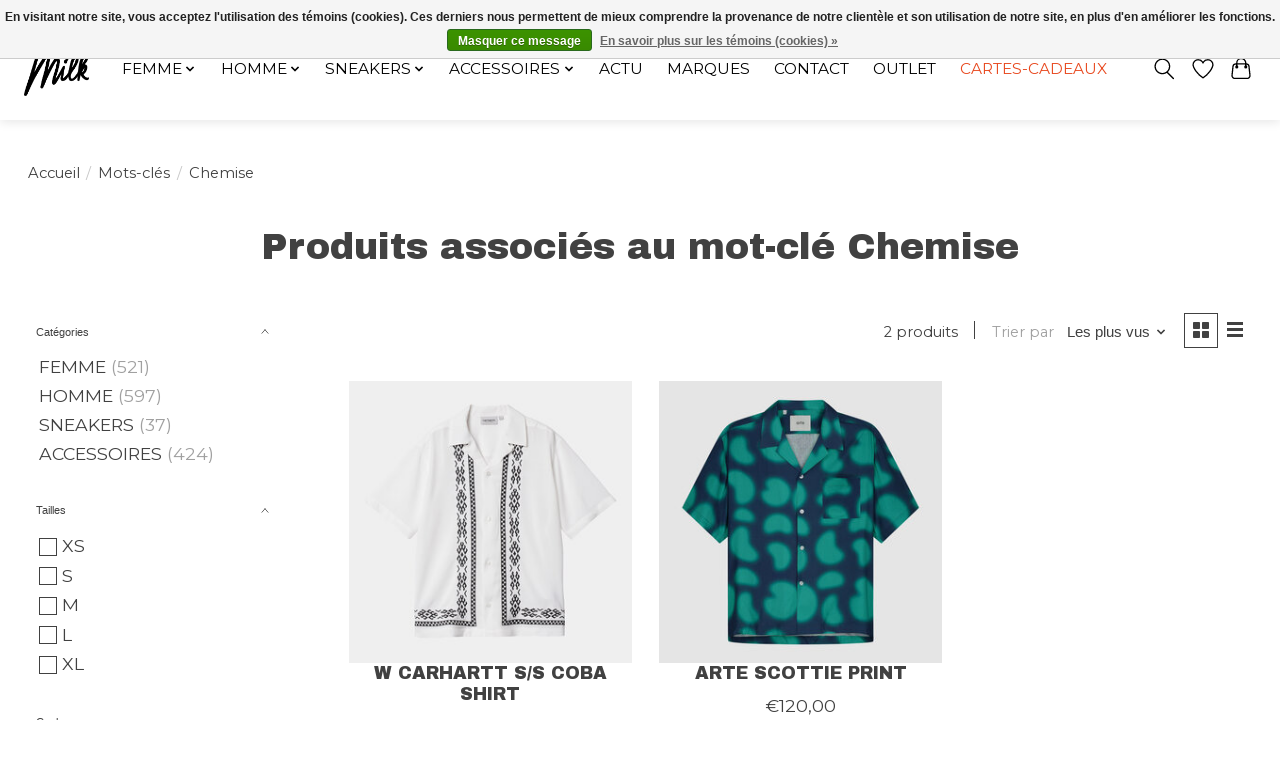

--- FILE ---
content_type: text/html;charset=utf-8
request_url: https://www.milkshop.be/fr/tags/chemise/
body_size: 12755
content:
<!DOCTYPE html>
<html lang="fr">
  <head>
    <meta charset="utf-8"/>
<!-- [START] 'blocks/head.rain' -->
<!--

  (c) 2008-2026 Lightspeed Netherlands B.V.
  http://www.lightspeedhq.com
  Generated: 17-01-2026 @ 12:04:49

-->
<link rel="canonical" href="https://www.milkshop.be/fr/tags/chemise/"/>
<link rel="alternate" href="https://www.milkshop.be/fr/index.rss" type="application/rss+xml" title="Nouveaux produits"/>
<link href="https://cdn.webshopapp.com/assets/cookielaw.css?2025-02-20" rel="stylesheet" type="text/css"/>
<meta name="robots" content="noodp,noydir"/>
<meta property="og:url" content="https://www.milkshop.be/fr/tags/chemise/?source=facebook"/>
<meta property="og:site_name" content="MILK"/>
<meta property="og:title" content="Chemise"/>
<meta property="og:description" content="MILK est une boutique de prêt-à-porter streetwear et contemporain pour Femme et Homme.<br />
Venez découvrir nos sélections de marques telles que : Carhartt, Art"/>
<!--[if lt IE 9]>
<script src="https://cdn.webshopapp.com/assets/html5shiv.js?2025-02-20"></script>
<![endif]-->
<!-- [END] 'blocks/head.rain' -->
    <!-- Google Tag Manager -->
    <script>
      (function (w, d, s, l, i) {
        w[l] = w[l] || [];
        w[l].push({ "gtm.start": new Date().getTime(), event: "gtm.js" });
        var f = d.getElementsByTagName(s)[0],
          j = d.createElement(s),
          dl = l != "dataLayer" ? "&l=" + l : "";
        j.async = true;
        j.src = "https://www.googletagmanager.com/gtm.js?id=" + i + dl;
        f.parentNode.insertBefore(j, f);
      })(window, document, "script", "dataLayer", "GTM-T2WGL49S");
    </script>
    <!-- End Google Tag Manager -->
    <script>
      console.log("custom");
    </script>
    <title>MILK - Chemise</title>
    <meta name="description" content="MILK est une boutique de prêt-à-porter streetwear et contemporain pour Femme et Homme.<br />
Venez découvrir nos sélections de marques telles que : Carhartt, Art" />
    <meta name="keywords" content="Chemise, milkshop, milk liege, milk, liege, belgique, acheter en ligne, streetwear, vêtement homme, vêtement femme, sneakers homme, sneakers femme, adidas, stussy, helly hansen, champion, carhartt, fila, kappa, betoncire, huf, trasher, wasted, mant" />
    <meta http-equiv="X-UA-Compatible" content="IE=edge">
    <meta name="viewport" content="width=device-width, initial-scale=1">
    <meta name="apple-mobile-web-app-capable" content="yes">
    <meta name="apple-mobile-web-app-status-bar-style" content="black">
    
    <script>document.getElementsByTagName("html")[0].className += " js";</script>

    <link rel="shortcut icon" href="https://cdn.webshopapp.com/shops/233696/themes/181273/v/1413968/assets/favicon.png?20230123173110" type="image/x-icon" />
    <link href='//fonts.googleapis.com/css?family=Montserrat:400,300,600&display=swap' rel='stylesheet' type='text/css'>
<link href='//fonts.googleapis.com/css?family=Archivo%20Black:400,300,600&display=swap' rel='stylesheet' type='text/css'>
    <link rel="stylesheet" href="https://cdn.webshopapp.com/assets/gui-2-0.css?2025-02-20" />
    <link rel="stylesheet" href="https://cdn.webshopapp.com/assets/gui-responsive-2-0.css?2025-02-20" />
    <link id="lightspeedframe" rel="stylesheet" href="https://cdn.webshopapp.com/shops/233696/themes/181273/assets/style.css?20251201105535" />
    <link id="customStyle" rel="stylesheet" href="https://cdn.webshopapp.com/shops/233696/themes/181273/assets/custom.css?20251201105535" />
    <!-- browsers not supporting CSS variables -->
    <script>
      if(!('CSS' in window) || !CSS.supports('color', 'var(--color-var)')) {var cfStyle = document.getElementById('lightspeedframe');if(cfStyle) {var href = cfStyle.getAttribute('href');href = href.replace('style.css', 'style-fallback.css');cfStyle.setAttribute('href', href);}}
      
      // window.location.href = 'https://www.lightspeedhq.com/news/important-changes-to-our-team-and-our-business/';
    </script>
    <link rel="stylesheet" href="https://cdn.webshopapp.com/shops/233696/themes/181273/assets/settings.css?20251201105535" />
    <link rel="stylesheet" href="https://cdn.webshopapp.com/shops/233696/themes/181273/assets/custom.css?20251201105535" />

    <script src="https://cdn.webshopapp.com/assets/jquery-1-9-1.js?2025-02-20"></script>
    <script src="https://cdn.webshopapp.com/assets/jquery-ui-1-10-1.js?2025-02-20"></script>

  </head>
  <body>
<!-- Google Tag Manager (noscript) -->
<noscript><iframe src='https://www.googletagmanager.com/ns.html?id=GTM-T2WGL49S' height='0' width='0' style='display:none;visibility:hidden'></iframe></noscript>
<!-- End Google Tag Manager (noscript) -->
          <header class="main-header main-header--mobile js-main-header position-relative">
  <div class="main-header__top-section">
    <div class="main-header__nav-grid justify-between@md container max-width-lg text-xs padding-y-xxs">
      <div>Expédition sous 48h / Livraison gratuite dès 150€ d'achats  / -10% avec le code "4MILKZOO"</div>
      <ul class="main-header__list flex-grow flex-basis-0 justify-end@md display@md">        
                <li class="main-header__item">
          <a href="#0" class="main-header__link">
            <span class="text-uppercase">fr</span>
            <svg class="main-header__dropdown-icon icon" viewBox="0 0 16 16"><polygon fill="currentColor" points="8,11.4 2.6,6 4,4.6 8,8.6 12,4.6 13.4,6 "></polygon></svg>
          </a>
          <ul class="main-header__dropdown">
                                                

	<li><a href="https://www.milkshop.be/en/go/category/" class="main-header__dropdown-link" title="English" lang="en">English</a></li>
	<li><a href="https://www.milkshop.be/fr/go/category/" class="main-header__dropdown-link" title="Français" lang="fr">Français</a></li>
          </ul>
        </li>
                
                        <li class="main-header__item separator"></li>
                <li class="main-header__item"><a href="https://www.milkshop.be/fr/account/" class="main-header__link" title="Mon compte">S’inscrire / Se connecter</a></li>
      </ul>
    </div>
  </div>
  <div class="main-header__mobile-content container max-width-lg">
          <a href="https://www.milkshop.be/fr/" class="main-header__logo" title="MILK Shop Liège">
        <img src="https://cdn.webshopapp.com/shops/233696/themes/181273/v/1782132/assets/logo.png?20230313104709" alt="MILK Shop Liège">
      </a>
        
    <div class="flex items-center">
            <a href="https://www.milkshop.be/fr/account/wishlist/" class="main-header__mobile-btn js-tab-focus">
        <svg class="icon" viewBox="0 0 24 25" fill="none"><title>Accéder à la liste de souhaits</title><path d="M11.3785 4.50387L12 5.42378L12.6215 4.50387C13.6598 2.96698 15.4376 1.94995 17.4545 1.94995C20.65 1.94995 23.232 4.49701 23.25 7.6084C23.2496 8.53335 22.927 9.71432 22.3056 11.056C21.689 12.3875 20.8022 13.8258 19.7333 15.249C17.6019 18.0872 14.7978 20.798 12.0932 22.4477L12 22.488L11.9068 22.4477C9.20215 20.798 6.3981 18.0872 4.26667 15.249C3.1978 13.8258 2.31101 12.3875 1.69437 11.056C1.07303 9.71436 0.750466 8.53342 0.75 7.60848C0.767924 4.49706 3.34993 1.94995 6.54545 1.94995C8.56242 1.94995 10.3402 2.96698 11.3785 4.50387Z" stroke="currentColor" stroke-width="1.5" fill="none"/></svg>
        <span class="sr-only">Liste de souhaits</span>
      </a>
            <button class="reset main-header__mobile-btn js-tab-focus" aria-controls="cartDrawer">
        <svg class="icon" viewBox="0 0 24 25" fill="none"><title>Panier</title><path d="M2.90171 9.65153C3.0797 8.00106 4.47293 6.75 6.13297 6.75H17.867C19.527 6.75 20.9203 8.00105 21.0982 9.65153L22.1767 19.6515C22.3839 21.5732 20.8783 23.25 18.9454 23.25H5.05454C3.1217 23.25 1.61603 21.5732 1.82328 19.6515L2.90171 9.65153Z" stroke="currentColor" stroke-width="1.5" fill="none"/>
        <path d="M7.19995 9.6001V5.7001C7.19995 2.88345 9.4833 0.600098 12.3 0.600098C15.1166 0.600098 17.4 2.88345 17.4 5.7001V9.6001" stroke="currentColor" stroke-width="1.5" fill="none"/>
        <circle cx="7.19996" cy="10.2001" r="1.8" fill="currentColor"/>
        <ellipse cx="17.4" cy="10.2001" rx="1.8" ry="1.8" fill="currentColor"/></svg>
        <span class="sr-only">Panier</span>
              </button>

      <button class="reset anim-menu-btn js-anim-menu-btn main-header__nav-control js-tab-focus" aria-label="Toggle menu">
        <i class="anim-menu-btn__icon anim-menu-btn__icon--close" aria-hidden="true"></i>
      </button>
    </div>
  </div>

  <div class="main-header__nav" role="navigation">
    <div class="main-header__nav-grid justify-between@md container max-width-lg">
      <div class="main-header__nav-logo-wrapper flex-shrink-0">
        
                  <a href="https://www.milkshop.be/fr/" class="main-header__logo" title="MILK Shop Liège">
            <img src="https://cdn.webshopapp.com/shops/233696/themes/181273/v/1782132/assets/logo.png?20230313104709" alt="MILK Shop Liège">
          </a>
              </div>
      
      <form action="https://www.milkshop.be/fr/search/" method="get" role="search" class="padding-y-md hide@md">
        <label class="sr-only" for="searchInputMobile">Rechercher</label>
        <input class="header-v3__nav-form-control form-control width-100%" value="" autocomplete="off" type="search" name="q" id="searchInputMobile" placeholder="Recherche en cours">
      </form>

      <ul class="main-header__list flex-grow flex-basis-0 flex-wrap justify-center@md">
        
        
                <li class="main-header__item js-main-nav__item">
          <a class="main-header__link js-main-nav__control" href="https://www.milkshop.be/fr/femme/">
            <span>FEMME</span>            <svg class="main-header__dropdown-icon icon" viewBox="0 0 16 16"><polygon fill="currentColor" points="8,11.4 2.6,6 4,4.6 8,8.6 12,4.6 13.4,6 "></polygon></svg>                        <i class="main-header__arrow-icon" aria-hidden="true">
              <svg class="icon" viewBox="0 0 16 16">
                <g class="icon__group" fill="none" stroke="currentColor" stroke-linecap="square" stroke-miterlimit="10" stroke-width="2">
                  <path d="M2 2l12 12" />
                  <path d="M14 2L2 14" />
                </g>
              </svg>
            </i>
                        
          </a>
                    <ul class="main-header__dropdown">
            <li class="main-header__dropdown-item"><a href="https://www.milkshop.be/fr/femme/" class="main-header__dropdown-link hide@md">Tous les FEMME</a></li>
                        <li class="main-header__dropdown-item js-main-nav__item position-relative">
              <a class="main-header__dropdown-link js-main-nav__control flex justify-between " href="https://www.milkshop.be/fr/femme/vetements/">
                Vêtements
                <svg class="dropdown__desktop-icon icon" aria-hidden="true" viewBox="0 0 12 12"><polyline stroke-width="1" stroke="currentColor" fill="none" stroke-linecap="round" stroke-linejoin="round" points="3.5 0.5 9.5 6 3.5 11.5"></polyline></svg>                                <i class="main-header__arrow-icon" aria-hidden="true">
                  <svg class="icon" viewBox="0 0 16 16">
                    <g class="icon__group" fill="none" stroke="currentColor" stroke-linecap="square" stroke-miterlimit="10" stroke-width="2">
                      <path d="M2 2l12 12" />
                      <path d="M14 2L2 14" />
                    </g>
                  </svg>
                </i>
                              </a>

                            <ul class="main-header__dropdown">
                <li><a href="https://www.milkshop.be/fr/femme/vetements/" class="main-header__dropdown-link hide@md">Tous les Vêtements</a></li>
                                <li><a class="main-header__dropdown-link" href="https://www.milkshop.be/fr/femme/vetements/tops-t-shirts/">Tops &amp; t-shirts</a></li>
                                <li><a class="main-header__dropdown-link" href="https://www.milkshop.be/fr/femme/vetements/sweats-hoodies/">Sweats &amp; hoodies</a></li>
                                <li><a class="main-header__dropdown-link" href="https://www.milkshop.be/fr/femme/vetements/knits/">Knits</a></li>
                                <li><a class="main-header__dropdown-link" href="https://www.milkshop.be/fr/femme/vetements/vestes/">Vestes</a></li>
                                <li><a class="main-header__dropdown-link" href="https://www.milkshop.be/fr/femme/vetements/chemises/">Chemises</a></li>
                                <li><a class="main-header__dropdown-link" href="https://www.milkshop.be/fr/femme/vetements/robes/">Robes</a></li>
                                <li><a class="main-header__dropdown-link" href="https://www.milkshop.be/fr/femme/vetements/pantalons/">Pantalons</a></li>
                                <li><a class="main-header__dropdown-link" href="https://www.milkshop.be/fr/femme/vetements/jupes-shorts/">Jupes &amp; shorts</a></li>
                                <li><a class="main-header__dropdown-link" href="https://www.milkshop.be/fr/femme/vetements/tuniques-salopettes/">Tuniques &amp; salopettes</a></li>
                                <li><a class="main-header__dropdown-link" href="https://www.milkshop.be/fr/femme/vetements/autres/">Autres</a></li>
                              </ul>
                          </li>
                        <li class="main-header__dropdown-item js-main-nav__item position-relative">
              <a class="main-header__dropdown-link js-main-nav__control flex justify-between " href="https://www.milkshop.be/fr/femme/marques/">
                Marques
                <svg class="dropdown__desktop-icon icon" aria-hidden="true" viewBox="0 0 12 12"><polyline stroke-width="1" stroke="currentColor" fill="none" stroke-linecap="round" stroke-linejoin="round" points="3.5 0.5 9.5 6 3.5 11.5"></polyline></svg>                                <i class="main-header__arrow-icon" aria-hidden="true">
                  <svg class="icon" viewBox="0 0 16 16">
                    <g class="icon__group" fill="none" stroke="currentColor" stroke-linecap="square" stroke-miterlimit="10" stroke-width="2">
                      <path d="M2 2l12 12" />
                      <path d="M14 2L2 14" />
                    </g>
                  </svg>
                </i>
                              </a>

                            <ul class="main-header__dropdown">
                <li><a href="https://www.milkshop.be/fr/femme/marques/" class="main-header__dropdown-link hide@md">Tous les Marques</a></li>
                                <li><a class="main-header__dropdown-link" href="https://www.milkshop.be/fr/femme/marques/carhartt/">Carhartt</a></li>
                                <li><a class="main-header__dropdown-link" href="https://www.milkshop.be/fr/femme/marques/daily-paper/">Daily Paper</a></li>
                                <li><a class="main-header__dropdown-link" href="https://www.milkshop.be/fr/femme/marques/obey/">Obey</a></li>
                                <li><a class="main-header__dropdown-link" href="https://www.milkshop.be/fr/femme/marques/dickies/">Dickies</a></li>
                                <li><a class="main-header__dropdown-link" href="https://www.milkshop.be/fr/femme/marques/new-amsterdam-surf-association/">New Amsterdam Surf Association</a></li>
                                <li><a class="main-header__dropdown-link" href="https://www.milkshop.be/fr/femme/marques/arbor-antwerp/">Arbor Antwerp</a></li>
                                <li><a class="main-header__dropdown-link" href="https://www.milkshop.be/fr/femme/marques/sixth-june/">Sixth June</a></li>
                                <li><a class="main-header__dropdown-link" href="https://www.milkshop.be/fr/femme/marques/walk-in-paris/">WALK IN PARIS</a></li>
                                <li><a class="main-header__dropdown-link" href="https://www.milkshop.be/fr/femme/marques/wasted-paris/">Wasted Paris</a></li>
                                <li><a class="main-header__dropdown-link" href="https://www.milkshop.be/fr/femme/marques/gramicci/">Gramicci</a></li>
                              </ul>
                          </li>
                        <li class="main-header__dropdown-item">
              <a class="main-header__dropdown-link" href="https://www.milkshop.be/fr/femme/voir-tout/">
                Voir tout
                                              </a>

                          </li>
                      </ul>
                  </li>
                <li class="main-header__item js-main-nav__item">
          <a class="main-header__link js-main-nav__control" href="https://www.milkshop.be/fr/homme/">
            <span>HOMME</span>            <svg class="main-header__dropdown-icon icon" viewBox="0 0 16 16"><polygon fill="currentColor" points="8,11.4 2.6,6 4,4.6 8,8.6 12,4.6 13.4,6 "></polygon></svg>                        <i class="main-header__arrow-icon" aria-hidden="true">
              <svg class="icon" viewBox="0 0 16 16">
                <g class="icon__group" fill="none" stroke="currentColor" stroke-linecap="square" stroke-miterlimit="10" stroke-width="2">
                  <path d="M2 2l12 12" />
                  <path d="M14 2L2 14" />
                </g>
              </svg>
            </i>
                        
          </a>
                    <ul class="main-header__dropdown">
            <li class="main-header__dropdown-item"><a href="https://www.milkshop.be/fr/homme/" class="main-header__dropdown-link hide@md">Tous les HOMME</a></li>
                        <li class="main-header__dropdown-item js-main-nav__item position-relative">
              <a class="main-header__dropdown-link js-main-nav__control flex justify-between " href="https://www.milkshop.be/fr/homme/vetements/">
                Vêtements
                <svg class="dropdown__desktop-icon icon" aria-hidden="true" viewBox="0 0 12 12"><polyline stroke-width="1" stroke="currentColor" fill="none" stroke-linecap="round" stroke-linejoin="round" points="3.5 0.5 9.5 6 3.5 11.5"></polyline></svg>                                <i class="main-header__arrow-icon" aria-hidden="true">
                  <svg class="icon" viewBox="0 0 16 16">
                    <g class="icon__group" fill="none" stroke="currentColor" stroke-linecap="square" stroke-miterlimit="10" stroke-width="2">
                      <path d="M2 2l12 12" />
                      <path d="M14 2L2 14" />
                    </g>
                  </svg>
                </i>
                              </a>

                            <ul class="main-header__dropdown">
                <li><a href="https://www.milkshop.be/fr/homme/vetements/" class="main-header__dropdown-link hide@md">Tous les Vêtements</a></li>
                                <li><a class="main-header__dropdown-link" href="https://www.milkshop.be/fr/homme/vetements/t-shirts/">T-shirts</a></li>
                                <li><a class="main-header__dropdown-link" href="https://www.milkshop.be/fr/homme/vetements/sweats-hoodies/">Sweats &amp; hoodies</a></li>
                                <li><a class="main-header__dropdown-link" href="https://www.milkshop.be/fr/homme/vetements/knits/">Knits</a></li>
                                <li><a class="main-header__dropdown-link" href="https://www.milkshop.be/fr/homme/vetements/chemises/">Chemises</a></li>
                                <li><a class="main-header__dropdown-link" href="https://www.milkshop.be/fr/homme/vetements/vestes/">Vestes</a></li>
                                <li><a class="main-header__dropdown-link" href="https://www.milkshop.be/fr/homme/vetements/pantalons/">Pantalons</a></li>
                                <li><a class="main-header__dropdown-link" href="https://www.milkshop.be/fr/homme/vetements/shorts/">Shorts</a></li>
                                <li><a class="main-header__dropdown-link" href="https://www.milkshop.be/fr/homme/vetements/salopettes/">Salopettes</a></li>
                                <li><a class="main-header__dropdown-link" href="https://www.milkshop.be/fr/homme/vetements/autres/">Autres</a></li>
                              </ul>
                          </li>
                        <li class="main-header__dropdown-item js-main-nav__item position-relative">
              <a class="main-header__dropdown-link js-main-nav__control flex justify-between " href="https://www.milkshop.be/fr/homme/marques/">
                Marques
                <svg class="dropdown__desktop-icon icon" aria-hidden="true" viewBox="0 0 12 12"><polyline stroke-width="1" stroke="currentColor" fill="none" stroke-linecap="round" stroke-linejoin="round" points="3.5 0.5 9.5 6 3.5 11.5"></polyline></svg>                                <i class="main-header__arrow-icon" aria-hidden="true">
                  <svg class="icon" viewBox="0 0 16 16">
                    <g class="icon__group" fill="none" stroke="currentColor" stroke-linecap="square" stroke-miterlimit="10" stroke-width="2">
                      <path d="M2 2l12 12" />
                      <path d="M14 2L2 14" />
                    </g>
                  </svg>
                </i>
                              </a>

                            <ul class="main-header__dropdown">
                <li><a href="https://www.milkshop.be/fr/homme/marques/" class="main-header__dropdown-link hide@md">Tous les Marques</a></li>
                                <li><a class="main-header__dropdown-link" href="https://www.milkshop.be/fr/homme/marques/carhartt/">Carhartt</a></li>
                                <li><a class="main-header__dropdown-link" href="https://www.milkshop.be/fr/homme/marques/daily-paper/">Daily Paper</a></li>
                                <li><a class="main-header__dropdown-link" href="https://www.milkshop.be/fr/homme/marques/obey/">Obey</a></li>
                                <li><a class="main-header__dropdown-link" href="https://www.milkshop.be/fr/homme/marques/dickies/">Dickies</a></li>
                                <li><a class="main-header__dropdown-link" href="https://www.milkshop.be/fr/homme/marques/new-amsterdam-surf-association/">New Amsterdam Surf Association</a></li>
                                <li><a class="main-header__dropdown-link" href="https://www.milkshop.be/fr/homme/marques/arbor-antwerp/">Arbor Antwerp</a></li>
                                <li><a class="main-header__dropdown-link" href="https://www.milkshop.be/fr/homme/marques/sixth-june/">Sixth June</a></li>
                                <li><a class="main-header__dropdown-link" href="https://www.milkshop.be/fr/homme/marques/walk-in-paris/">WALK IN PARIS</a></li>
                                <li><a class="main-header__dropdown-link" href="https://www.milkshop.be/fr/homme/marques/gramicci/">Gramicci</a></li>
                                <li><a class="main-header__dropdown-link" href="https://www.milkshop.be/fr/homme/marques/wasted-paris/">Wasted Paris</a></li>
                                <li><a class="main-header__dropdown-link" href="https://www.milkshop.be/fr/homme/marques/helas/">Hélas</a></li>
                                <li><a class="main-header__dropdown-link" href="https://www.milkshop.be/fr/homme/marques/schott/">Schott</a></li>
                              </ul>
                          </li>
                        <li class="main-header__dropdown-item">
              <a class="main-header__dropdown-link" href="https://www.milkshop.be/fr/homme/voir-tout/">
                Voir tout
                                              </a>

                          </li>
                      </ul>
                  </li>
                <li class="main-header__item js-main-nav__item">
          <a class="main-header__link js-main-nav__control" href="https://www.milkshop.be/fr/sneakers/">
            <span>SNEAKERS</span>            <svg class="main-header__dropdown-icon icon" viewBox="0 0 16 16"><polygon fill="currentColor" points="8,11.4 2.6,6 4,4.6 8,8.6 12,4.6 13.4,6 "></polygon></svg>                        <i class="main-header__arrow-icon" aria-hidden="true">
              <svg class="icon" viewBox="0 0 16 16">
                <g class="icon__group" fill="none" stroke="currentColor" stroke-linecap="square" stroke-miterlimit="10" stroke-width="2">
                  <path d="M2 2l12 12" />
                  <path d="M14 2L2 14" />
                </g>
              </svg>
            </i>
                        
          </a>
                    <ul class="main-header__dropdown">
            <li class="main-header__dropdown-item"><a href="https://www.milkshop.be/fr/sneakers/" class="main-header__dropdown-link hide@md">Tous les SNEAKERS</a></li>
                        <li class="main-header__dropdown-item">
              <a class="main-header__dropdown-link" href="https://www.milkshop.be/fr/sneakers/vans/">
                Vans
                                              </a>

                          </li>
                        <li class="main-header__dropdown-item">
              <a class="main-header__dropdown-link" href="https://www.milkshop.be/fr/sneakers/saucony/">
                Saucony
                                              </a>

                          </li>
                        <li class="main-header__dropdown-item">
              <a class="main-header__dropdown-link" href="https://www.milkshop.be/fr/sneakers/veja/">
                Veja
                                              </a>

                          </li>
                        <li class="main-header__dropdown-item">
              <a class="main-header__dropdown-link" href="https://www.milkshop.be/fr/sneakers/mules-et-slides/">
                Mules et slides
                                              </a>

                          </li>
                        <li class="main-header__dropdown-item">
              <a class="main-header__dropdown-link" href="https://www.milkshop.be/fr/sneakers/eco-responsable/">
                Éco-responsable
                                              </a>

                          </li>
                        <li class="main-header__dropdown-item">
              <a class="main-header__dropdown-link" href="https://www.milkshop.be/fr/sneakers/voir-tout/">
                Voir tout
                                              </a>

                          </li>
                      </ul>
                  </li>
                <li class="main-header__item js-main-nav__item">
          <a class="main-header__link js-main-nav__control" href="https://www.milkshop.be/fr/accessoires/">
            <span>ACCESSOIRES</span>            <svg class="main-header__dropdown-icon icon" viewBox="0 0 16 16"><polygon fill="currentColor" points="8,11.4 2.6,6 4,4.6 8,8.6 12,4.6 13.4,6 "></polygon></svg>                        <i class="main-header__arrow-icon" aria-hidden="true">
              <svg class="icon" viewBox="0 0 16 16">
                <g class="icon__group" fill="none" stroke="currentColor" stroke-linecap="square" stroke-miterlimit="10" stroke-width="2">
                  <path d="M2 2l12 12" />
                  <path d="M14 2L2 14" />
                </g>
              </svg>
            </i>
                        
          </a>
                    <ul class="main-header__dropdown">
            <li class="main-header__dropdown-item"><a href="https://www.milkshop.be/fr/accessoires/" class="main-header__dropdown-link hide@md">Tous les ACCESSOIRES</a></li>
                        <li class="main-header__dropdown-item js-main-nav__item position-relative">
              <a class="main-header__dropdown-link js-main-nav__control flex justify-between " href="https://www.milkshop.be/fr/accessoires/couvre-chef/">
                Couvre-chef
                <svg class="dropdown__desktop-icon icon" aria-hidden="true" viewBox="0 0 12 12"><polyline stroke-width="1" stroke="currentColor" fill="none" stroke-linecap="round" stroke-linejoin="round" points="3.5 0.5 9.5 6 3.5 11.5"></polyline></svg>                                <i class="main-header__arrow-icon" aria-hidden="true">
                  <svg class="icon" viewBox="0 0 16 16">
                    <g class="icon__group" fill="none" stroke="currentColor" stroke-linecap="square" stroke-miterlimit="10" stroke-width="2">
                      <path d="M2 2l12 12" />
                      <path d="M14 2L2 14" />
                    </g>
                  </svg>
                </i>
                              </a>

                            <ul class="main-header__dropdown">
                <li><a href="https://www.milkshop.be/fr/accessoires/couvre-chef/" class="main-header__dropdown-link hide@md">Tous les Couvre-chef</a></li>
                                <li><a class="main-header__dropdown-link" href="https://www.milkshop.be/fr/accessoires/couvre-chef/bobs/">Bobs</a></li>
                                <li><a class="main-header__dropdown-link" href="https://www.milkshop.be/fr/accessoires/couvre-chef/casquettes/">Casquettes</a></li>
                                <li><a class="main-header__dropdown-link" href="https://www.milkshop.be/fr/accessoires/couvre-chef/bonnets/">Bonnets</a></li>
                                <li><a class="main-header__dropdown-link" href="https://www.milkshop.be/fr/accessoires/couvre-chef/cagoules/">Cagoules</a></li>
                                <li><a class="main-header__dropdown-link" href="https://www.milkshop.be/fr/accessoires/couvre-chef/beret/">Béret</a></li>
                              </ul>
                          </li>
                        <li class="main-header__dropdown-item">
              <a class="main-header__dropdown-link" href="https://www.milkshop.be/fr/accessoires/lunettes/">
                Lunettes
                                              </a>

                          </li>
                        <li class="main-header__dropdown-item">
              <a class="main-header__dropdown-link" href="https://www.milkshop.be/fr/accessoires/portefeuilles/">
                Portefeuilles
                                              </a>

                          </li>
                        <li class="main-header__dropdown-item js-main-nav__item position-relative">
              <a class="main-header__dropdown-link js-main-nav__control flex justify-between " href="https://www.milkshop.be/fr/accessoires/bijoux/">
                Bijoux
                <svg class="dropdown__desktop-icon icon" aria-hidden="true" viewBox="0 0 12 12"><polyline stroke-width="1" stroke="currentColor" fill="none" stroke-linecap="round" stroke-linejoin="round" points="3.5 0.5 9.5 6 3.5 11.5"></polyline></svg>                                <i class="main-header__arrow-icon" aria-hidden="true">
                  <svg class="icon" viewBox="0 0 16 16">
                    <g class="icon__group" fill="none" stroke="currentColor" stroke-linecap="square" stroke-miterlimit="10" stroke-width="2">
                      <path d="M2 2l12 12" />
                      <path d="M14 2L2 14" />
                    </g>
                  </svg>
                </i>
                              </a>

                            <ul class="main-header__dropdown">
                <li><a href="https://www.milkshop.be/fr/accessoires/bijoux/" class="main-header__dropdown-link hide@md">Tous les Bijoux</a></li>
                                <li><a class="main-header__dropdown-link" href="https://www.milkshop.be/fr/accessoires/bijoux/boucles-doreilles/">Boucles d&#039;oreilles</a></li>
                                <li><a class="main-header__dropdown-link" href="https://www.milkshop.be/fr/accessoires/bijoux/collier/">Collier</a></li>
                                <li><a class="main-header__dropdown-link" href="https://www.milkshop.be/fr/accessoires/bijoux/bagues/">Bagues</a></li>
                                <li><a class="main-header__dropdown-link" href="https://www.milkshop.be/fr/accessoires/bijoux/bracelets/">Bracelets</a></li>
                                <li><a class="main-header__dropdown-link" href="https://www.milkshop.be/fr/accessoires/bijoux/montres/">Montres</a></li>
                              </ul>
                          </li>
                        <li class="main-header__dropdown-item">
              <a class="main-header__dropdown-link" href="https://www.milkshop.be/fr/accessoires/ceintures/">
                Ceintures
                                              </a>

                          </li>
                        <li class="main-header__dropdown-item js-main-nav__item position-relative">
              <a class="main-header__dropdown-link js-main-nav__control flex justify-between " href="https://www.milkshop.be/fr/accessoires/sacs/">
                Sacs
                <svg class="dropdown__desktop-icon icon" aria-hidden="true" viewBox="0 0 12 12"><polyline stroke-width="1" stroke="currentColor" fill="none" stroke-linecap="round" stroke-linejoin="round" points="3.5 0.5 9.5 6 3.5 11.5"></polyline></svg>                                <i class="main-header__arrow-icon" aria-hidden="true">
                  <svg class="icon" viewBox="0 0 16 16">
                    <g class="icon__group" fill="none" stroke="currentColor" stroke-linecap="square" stroke-miterlimit="10" stroke-width="2">
                      <path d="M2 2l12 12" />
                      <path d="M14 2L2 14" />
                    </g>
                  </svg>
                </i>
                              </a>

                            <ul class="main-header__dropdown">
                <li><a href="https://www.milkshop.be/fr/accessoires/sacs/" class="main-header__dropdown-link hide@md">Tous les Sacs</a></li>
                                <li><a class="main-header__dropdown-link" href="https://www.milkshop.be/fr/accessoires/sacs/sac-a-mains/">Sac à mains</a></li>
                                <li><a class="main-header__dropdown-link" href="https://www.milkshop.be/fr/accessoires/sacs/sac-a-dos/">Sac à dos</a></li>
                                <li><a class="main-header__dropdown-link" href="https://www.milkshop.be/fr/accessoires/sacs/sacoches/">Sacoches</a></li>
                                <li><a class="main-header__dropdown-link" href="https://www.milkshop.be/fr/accessoires/sacs/tote-bag/">Tote bag</a></li>
                              </ul>
                          </li>
                        <li class="main-header__dropdown-item">
              <a class="main-header__dropdown-link" href="https://www.milkshop.be/fr/accessoires/chaussettes/">
                Chaussettes
                                              </a>

                          </li>
                        <li class="main-header__dropdown-item">
              <a class="main-header__dropdown-link" href="https://www.milkshop.be/fr/accessoires/autres-goodies/">
                Autres / Goodies
                                              </a>

                          </li>
                        <li class="main-header__dropdown-item">
              <a class="main-header__dropdown-link" href="https://www.milkshop.be/fr/accessoires/voir-tout/">
                Voir tout
                                              </a>

                          </li>
                      </ul>
                  </li>
        
                              <li class="main-header__item">
              <a class="main-header__link" href="https://www.milkshop.be/fr/blogs/milktape/">Actu</a>
            </li>
                  
                              <li class="main-header__item">
              <a class="main-header__link" href="https://www.milkshop.be/fr/brands/">Marques</a>
            </li>
                  
                  <li class="main-header__item">
            <a class="main-header__link" href="https://www.milkshop.be/fr/service/contact-us/">
              Contact
            </a>
          </li>
                  <li class="main-header__item">
            <a class="main-header__link" href="https://milkoutlet.be" target="_blank">
              OUTLET
            </a>
          </li>
                
                <li class="main-header__item">
            <a class="main-header__link" id="giftcard__link" href="https://www.milkshop.be/fr/giftcard/" >Cartes-cadeaux</a>
        </li>
                
        <li class="main-header__item hide@md">
          <ul class="main-header__list main-header__list--mobile-items">        
                        <li class="main-header__item js-main-nav__item">
              <a href="#0" class="main-header__link js-main-nav__control">
                <span>Français</span>
                <i class="main-header__arrow-icon" aria-hidden="true">
                  <svg class="icon" viewBox="0 0 16 16">
                    <g class="icon__group" fill="none" stroke="currentColor" stroke-linecap="square" stroke-miterlimit="10" stroke-width="2">
                      <path d="M2 2l12 12" />
                      <path d="M14 2L2 14" />
                    </g>
                  </svg>
                </i>
              </a>
              <ul class="main-header__dropdown">
                                                    

	<li><a href="https://www.milkshop.be/en/go/category/" class="main-header__dropdown-link" title="English" lang="en">English</a></li>
	<li><a href="https://www.milkshop.be/fr/go/category/" class="main-header__dropdown-link" title="Français" lang="fr">Français</a></li>
              </ul>
            </li>
            
                                                <li class="main-header__item"><a href="https://www.milkshop.be/fr/account/" class="main-header__link" title="Mon compte">S’inscrire / Se connecter</a></li>
          </ul>
        </li>
        
      </ul>

      <ul class="main-header__list flex-shrink-0 justify-end@md display@md">
        <li class="main-header__item">
          
          <button class="reset switch-icon main-header__link main-header__link--icon js-toggle-search js-switch-icon js-tab-focus" aria-label="Toggle icon">
            <svg class="icon switch-icon__icon--a" viewBox="0 0 24 25"><title>Recherche</title><path fill-rule="evenodd" clip-rule="evenodd" d="M17.6032 9.55171C17.6032 13.6671 14.267 17.0033 10.1516 17.0033C6.03621 17.0033 2.70001 13.6671 2.70001 9.55171C2.70001 5.4363 6.03621 2.1001 10.1516 2.1001C14.267 2.1001 17.6032 5.4363 17.6032 9.55171ZM15.2499 16.9106C13.8031 17.9148 12.0461 18.5033 10.1516 18.5033C5.20779 18.5033 1.20001 14.4955 1.20001 9.55171C1.20001 4.60787 5.20779 0.600098 10.1516 0.600098C15.0955 0.600098 19.1032 4.60787 19.1032 9.55171C19.1032 12.0591 18.0724 14.3257 16.4113 15.9507L23.2916 22.8311C23.5845 23.1239 23.5845 23.5988 23.2916 23.8917C22.9987 24.1846 22.5239 24.1846 22.231 23.8917L15.2499 16.9106Z" fill="currentColor"/></svg>

            <svg class="icon switch-icon__icon--b" viewBox="0 0 32 32"><title>Recherche</title><g fill="none" stroke="currentColor" stroke-miterlimit="10" stroke-linecap="round" stroke-linejoin="round" stroke-width="2"><line x1="27" y1="5" x2="5" y2="27"></line><line x1="27" y1="27" x2="5" y2="5"></line></g></svg>
          </button>

        </li>
                <li class="main-header__item">
          <a href="https://www.milkshop.be/fr/account/wishlist/" class="main-header__link main-header__link--icon">
            <svg class="icon" viewBox="0 0 24 25" fill="none"><title>Accéder à la liste de souhaits</title><path d="M11.3785 4.50387L12 5.42378L12.6215 4.50387C13.6598 2.96698 15.4376 1.94995 17.4545 1.94995C20.65 1.94995 23.232 4.49701 23.25 7.6084C23.2496 8.53335 22.927 9.71432 22.3056 11.056C21.689 12.3875 20.8022 13.8258 19.7333 15.249C17.6019 18.0872 14.7978 20.798 12.0932 22.4477L12 22.488L11.9068 22.4477C9.20215 20.798 6.3981 18.0872 4.26667 15.249C3.1978 13.8258 2.31101 12.3875 1.69437 11.056C1.07303 9.71436 0.750466 8.53342 0.75 7.60848C0.767924 4.49706 3.34993 1.94995 6.54545 1.94995C8.56242 1.94995 10.3402 2.96698 11.3785 4.50387Z" stroke="currentColor" stroke-width="1.5" fill="none"/></svg>
            <span class="sr-only">Liste de souhaits</span>
          </a>
        </li>
                <li class="main-header__item">
          <a href="#0" class="main-header__link main-header__link--icon" aria-controls="cartDrawer">
            <svg class="icon" viewBox="0 0 24 25" fill="none"><title>Panier</title><path d="M2.90171 9.65153C3.0797 8.00106 4.47293 6.75 6.13297 6.75H17.867C19.527 6.75 20.9203 8.00105 21.0982 9.65153L22.1767 19.6515C22.3839 21.5732 20.8783 23.25 18.9454 23.25H5.05454C3.1217 23.25 1.61603 21.5732 1.82328 19.6515L2.90171 9.65153Z" stroke="currentColor" stroke-width="1.5" fill="none"/>
            <path d="M7.19995 9.6001V5.7001C7.19995 2.88345 9.4833 0.600098 12.3 0.600098C15.1166 0.600098 17.4 2.88345 17.4 5.7001V9.6001" stroke="currentColor" stroke-width="1.5" fill="none"/>
            <circle cx="7.19996" cy="10.2001" r="1.8" fill="currentColor"/>
            <ellipse cx="17.4" cy="10.2001" rx="1.8" ry="1.8" fill="currentColor"/></svg>
            <span class="sr-only">Panier</span>
                      </a>
        </li>
      </ul>
      
    	<div class="main-header__search-form bg">
        <form action="https://www.milkshop.be/fr/search/" method="get" role="search" class="container max-width-lg">
          <label class="sr-only" for="searchInput">Rechercher</label>
          <input class="header-v3__nav-form-control form-control width-100%" value="" autocomplete="off" type="search" name="q" id="searchInput" placeholder="Recherche en cours">
        </form>
      </div>
      
    </div>
  </div>
</header>

<div class="drawer dr-cart js-drawer" id="cartDrawer">
  <div class="drawer__content bg shadow-md flex flex-column" role="alertdialog" aria-labelledby="drawer-cart-title">
    <header class="flex items-center justify-between flex-shrink-0 padding-x-md padding-y-md">
      <h1 id="drawer-cart-title" class="text-base text-truncate">Panier</h1>

      <button class="reset drawer__close-btn js-drawer__close js-tab-focus">
        <svg class="icon icon--xs" viewBox="0 0 16 16"><title>Fermer le volet du panier</title><g stroke-width="2" stroke="currentColor" fill="none" stroke-linecap="round" stroke-linejoin="round" stroke-miterlimit="10"><line x1="13.5" y1="2.5" x2="2.5" y2="13.5"></line><line x1="2.5" y1="2.5" x2="13.5" y2="13.5"></line></g></svg>
      </button>
    </header>

    <div class="drawer__body padding-x-md padding-bottom-sm js-drawer__body">
            <p class="margin-y-xxxl color-contrast-medium text-sm text-center">Votre panier est vide</p>
          </div>

    <footer class="padding-x-md padding-y-md flex-shrink-0">
      <p class="text-sm text-center color-contrast-medium margin-bottom-sm">Payer en toute sécurité avec :</p>
      <p class="text-sm flex flex-wrap gap-xs text-xs@md justify-center">
                  <a href="https://www.milkshop.be/fr/service/payment-methods/" title="MasterCard">
            <img src="https://cdn.webshopapp.com/assets/icon-payment-mastercard.png?2025-02-20" alt="MasterCard" height="16" />
          </a>
                  <a href="https://www.milkshop.be/fr/service/payment-methods/" title="Visa">
            <img src="https://cdn.webshopapp.com/assets/icon-payment-visa.png?2025-02-20" alt="Visa" height="16" />
          </a>
                  <a href="https://www.milkshop.be/fr/service/payment-methods/" title="Bancontact">
            <img src="https://cdn.webshopapp.com/assets/icon-payment-mistercash.png?2025-02-20" alt="Bancontact" height="16" />
          </a>
                  <a href="https://www.milkshop.be/fr/service/payment-methods/" title="Visa Electron">
            <img src="https://cdn.webshopapp.com/assets/icon-payment-visaelectron.png?2025-02-20" alt="Visa Electron" height="16" />
          </a>
                  <a href="https://www.milkshop.be/fr/service/payment-methods/" title="Maestro">
            <img src="https://cdn.webshopapp.com/assets/icon-payment-maestro.png?2025-02-20" alt="Maestro" height="16" />
          </a>
                  <a href="https://www.milkshop.be/fr/service/payment-methods/" title="Cartes Bancaires">
            <img src="https://cdn.webshopapp.com/assets/icon-payment-cartesbancaires.png?2025-02-20" alt="Cartes Bancaires" height="16" />
          </a>
                  <a href="https://www.milkshop.be/fr/service/payment-methods/" title="American Express">
            <img src="https://cdn.webshopapp.com/assets/icon-payment-americanexpress.png?2025-02-20" alt="American Express" height="16" />
          </a>
                  <a href="https://www.milkshop.be/fr/service/payment-methods/" title="PayPal">
            <img src="https://cdn.webshopapp.com/assets/icon-payment-paypalcp.png?2025-02-20" alt="PayPal" height="16" />
          </a>
                  <a href="https://www.milkshop.be/fr/service/payment-methods/" title="Debit or Credit Card">
            <img src="https://cdn.webshopapp.com/assets/icon-payment-debitcredit.png?2025-02-20" alt="Debit or Credit Card" height="16" />
          </a>
              </p>
    </footer>
  </div>
</div>            <section class="collection-page__intro container max-width-lg">
  <div class="padding-y-lg">
    <nav class="breadcrumbs text-sm" aria-label="Breadcrumbs">
  <ol class="flex flex-wrap gap-xxs">
    <li class="breadcrumbs__item">
    	<a href="https://www.milkshop.be/fr/" class="color-inherit text-underline-hover">Accueil</a>
      <span class="color-contrast-low margin-left-xxs" aria-hidden="true">/</span>
    </li>
        <li class="breadcrumbs__item">
            <a href="https://www.milkshop.be/fr/tags/" class="color-inherit text-underline-hover">Mots-clés</a>
      <span class="color-contrast-low margin-left-xxs" aria-hidden="true">/</span>
          </li>
        <li class="breadcrumbs__item" aria-current="page">
            Chemise
          </li>
      </ol>
</nav>  </div>
  
  <h1 class="text-center">Produits associés au mot-clé Chemise</h1>

  </section>

<section class="collection-page__content padding-y-lg">
  <div class="container max-width-lg">
    <div class="margin-bottom-md hide@md no-js:is-hidden">
      <button class="btn btn--subtle width-100%" aria-controls="filter-panel">Afficher les filtres</button>
    </div>
  
    <div class="flex@md">
      <aside class="sidebar sidebar--collection-filters sidebar--colection-filters sidebar--static@md js-sidebar" data-static-class="sidebar--sticky-on-desktop" id="filter-panel" aria-labelledby="filter-panel-title">
        <div class="sidebar__panel">
          <header class="sidebar__header z-index-2">
            <h1 class="text-md text-truncate" id="filter-panel-title">Filtres</h1>
      
            <button class="reset sidebar__close-btn js-sidebar__close-btn js-tab-focus">
              <svg class="icon" viewBox="0 0 16 16"><title>Fermer le volet</title><g stroke-width="1" stroke="currentColor" fill="none" stroke-linecap="round" stroke-linejoin="round" stroke-miterlimit="10"><line x1="13.5" y1="2.5" x2="2.5" y2="13.5"></line><line x1="2.5" y1="2.5" x2="13.5" y2="13.5"></line></g></svg>
            </button>
          </header>
      		
          <form action="https://www.milkshop.be/fr/tags/chemise/" method="get" class="position-relative z-index-1">
            <input type="hidden" name="mode" value="grid" id="filter_form_mode" />
            <input type="hidden" name="limit" value="24" id="filter_form_limit" />
            <input type="hidden" name="sort" value="popular" id="filter_form_sort" />

            <ul class="accordion js-accordion">
                            <li class="accordion__item accordion__item--is-open js-accordion__item">
                <button class="reset accordion__header padding-y-sm padding-x-md padding-x-xs@md js-tab-focus" type="button">
                  <div>
                    <div class="text-sm@md">Catégories</div>
                  </div>

                  <svg class="icon accordion__icon-arrow no-js:is-hidden" viewBox="0 0 16 16" aria-hidden="true">
                    <g class="icon__group" fill="none" stroke="currentColor" stroke-linecap="square" stroke-miterlimit="10">
                      <path d="M2 2l12 12" />
                      <path d="M14 2L2 14" />
                    </g>
                  </svg>
                </button>
            
                <div class="accordion__panel js-accordion__panel">
                  <div class="padding-top-xxxs padding-x-md padding-bottom-md padding-x-xs@md">
                    <ul class="filter__categories flex flex-column gap-xxs">
                                            <li class="filter-categories__item">
                        <a href="https://www.milkshop.be/fr/femme/" class="color-inherit text-underline-hover">FEMME</a>
                                                <span class="filter-categories__count color-contrast-medium" aria-label="Contient  produits">(521)</span>
                        
                                              </li>
                                            <li class="filter-categories__item">
                        <a href="https://www.milkshop.be/fr/homme/" class="color-inherit text-underline-hover">HOMME</a>
                                                <span class="filter-categories__count color-contrast-medium" aria-label="Contient  produits">(597)</span>
                        
                                              </li>
                                            <li class="filter-categories__item">
                        <a href="https://www.milkshop.be/fr/sneakers/" class="color-inherit text-underline-hover">SNEAKERS</a>
                                                <span class="filter-categories__count color-contrast-medium" aria-label="Contient  produits">(37)</span>
                        
                                              </li>
                                            <li class="filter-categories__item">
                        <a href="https://www.milkshop.be/fr/accessoires/" class="color-inherit text-underline-hover">ACCESSOIRES</a>
                                                <span class="filter-categories__count color-contrast-medium" aria-label="Contient  produits">(424)</span>
                        
                                              </li>
                                          </ul>
                  </div>
                </div>
              </li>
                            
                                          <li class="accordion__item accordion__item--is-open js-accordion__item">
                <button class="reset accordion__header padding-y-sm padding-x-md padding-x-xs@md js-tab-focus" type="button">
                  <div>
                    <div class="text-sm@md">Tailles</div>
                  </div>

                  <svg class="icon accordion__icon-arrow no-js:is-hidden" viewBox="0 0 16 16" aria-hidden="true">
                    <g class="icon__group" fill="none" stroke="currentColor" stroke-linecap="square" stroke-miterlimit="10">
                      <path d="M2 2l12 12" />
                      <path d="M14 2L2 14" />
                    </g>
                  </svg>
                </button>
            
                <div class="accordion__panel js-accordion__panel">
                  <div class="padding-top-xxxs padding-x-md padding-bottom-md padding-x-xs@md">
                    <div class="filter__checkbox-list flex flex-column gap-xxxs">
                                            <div>
                        <input class="checkbox" type="checkbox" id="filter_861083" name="filter[]" value="861083" onchange="this.form.submit()">
                        <label for="filter_861083">XS</label>
                      </div>
                                            <div>
                        <input class="checkbox" type="checkbox" id="filter_861084" name="filter[]" value="861084" onchange="this.form.submit()">
                        <label for="filter_861084">S</label>
                      </div>
                                            <div>
                        <input class="checkbox" type="checkbox" id="filter_861085" name="filter[]" value="861085" onchange="this.form.submit()">
                        <label for="filter_861085">M</label>
                      </div>
                                            <div>
                        <input class="checkbox" type="checkbox" id="filter_861086" name="filter[]" value="861086" onchange="this.form.submit()">
                        <label for="filter_861086">L</label>
                      </div>
                                            <div>
                        <input class="checkbox" type="checkbox" id="filter_861087" name="filter[]" value="861087" onchange="this.form.submit()">
                        <label for="filter_861087">XL</label>
                      </div>
                                          </div>
                  </div>
                </div>
              </li>
                            <li class="accordion__item accordion__item--is-open js-accordion__item">
                <button class="reset accordion__header padding-y-sm padding-x-md padding-x-xs@md js-tab-focus" type="button">
                  <div>
                    <div class="text-sm@md">Couleurs</div>
                  </div>

                  <svg class="icon accordion__icon-arrow no-js:is-hidden" viewBox="0 0 16 16" aria-hidden="true">
                    <g class="icon__group" fill="none" stroke="currentColor" stroke-linecap="square" stroke-miterlimit="10">
                      <path d="M2 2l12 12" />
                      <path d="M14 2L2 14" />
                    </g>
                  </svg>
                </button>
            
                <div class="accordion__panel js-accordion__panel">
                  <div class="padding-top-xxxs padding-x-md padding-bottom-md padding-x-xs@md">
                    <div class="filter__checkbox-list flex flex-column gap-xxxs">
                                            <div>
                        <input class="checkbox" type="checkbox" id="filter_864111" name="filter[]" value="864111" onchange="this.form.submit()">
                        <label for="filter_864111">Blanc</label>
                      </div>
                                            <div>
                        <input class="checkbox" type="checkbox" id="filter_864115" name="filter[]" value="864115" onchange="this.form.submit()">
                        <label for="filter_864115">Bleu</label>
                      </div>
                                            <div>
                        <input class="checkbox" type="checkbox" id="filter_864116" name="filter[]" value="864116" onchange="this.form.submit()">
                        <label for="filter_864116">Vert</label>
                      </div>
                                          </div>
                  </div>
                </div>
              </li>
                            <li class="accordion__item accordion__item--is-open js-accordion__item">
                <button class="reset accordion__header padding-y-sm padding-x-md padding-x-xs@md js-tab-focus" type="button">
                  <div>
                    <div class="text-sm@md">Manches</div>
                  </div>

                  <svg class="icon accordion__icon-arrow no-js:is-hidden" viewBox="0 0 16 16" aria-hidden="true">
                    <g class="icon__group" fill="none" stroke="currentColor" stroke-linecap="square" stroke-miterlimit="10">
                      <path d="M2 2l12 12" />
                      <path d="M14 2L2 14" />
                    </g>
                  </svg>
                </button>
            
                <div class="accordion__panel js-accordion__panel">
                  <div class="padding-top-xxxs padding-x-md padding-bottom-md padding-x-xs@md">
                    <div class="filter__checkbox-list flex flex-column gap-xxxs">
                                            <div>
                        <input class="checkbox" type="checkbox" id="filter_864126" name="filter[]" value="864126" onchange="this.form.submit()">
                        <label for="filter_864126">Courtes manches</label>
                      </div>
                                          </div>
                  </div>
                </div>
              </li>
                                          
                            <li class="accordion__item accordion__item--is-open js-accordion__item">
                <button class="reset accordion__header padding-y-sm padding-x-md padding-x-xs@md js-tab-focus" type="button">
                  <div>
                    <div class="text-sm@md">Marques</div>
                  </div>

                  <svg class="icon accordion__icon-arrow no-js:is-hidden" viewBox="0 0 16 16" aria-hidden="true">
                    <g class="icon__group" fill="none" stroke="currentColor" stroke-linecap="square" stroke-miterlimit="10">
                      <path d="M2 2l12 12" />
                      <path d="M14 2L2 14" />
                    </g>
                  </svg>
                </button>
            
                <div class="accordion__panel js-accordion__panel">
                  <div class="padding-top-xxxs padding-x-md padding-bottom-md padding-x-xs@md">
                    <ul class="filter__radio-list flex flex-column gap-xxxs">
                                            <li>
                        <input class="radio" type="radio" name="brand" id="brand-0" value="0" checked onchange="this.form.submit()">
                        <label for="brand-0">Toutes les marques</label>
                      </li>
                                            <li>
                        <input class="radio" type="radio" name="brand" id="brand-4519350" value="4519350" onchange="this.form.submit()">
                        <label for="brand-4519350">ARTE</label>
                      </li>
                                            <li>
                        <input class="radio" type="radio" name="brand" id="brand-4519296" value="4519296" onchange="this.form.submit()">
                        <label for="brand-4519296">CARHARTT WIP</label>
                      </li>
                                          </ul>
                  </div>
                </div>
              </li>
                          
              <li class="accordion__item accordion__item--is-open accordion__item--is-open js-accordion__item">
                <button class="reset accordion__header padding-y-sm padding-x-md padding-x-xs@md js-tab-focus" type="button">
                  <div>
                    <div class="text-sm@md">Prix</div>
                  </div>

                  <svg class="icon accordion__icon-arrow no-js:is-hidden" viewBox="0 0 16 16" aria-hidden="true">
                    <g class="icon__group" fill="none" stroke="currentColor" stroke-linecap="square" stroke-miterlimit="10">
                      <path d="M2 2l12 12" />
                      <path d="M14 2L2 14" />
                    </g>
                  </svg>
                </button>
            
                <div class="accordion__panel js-accordion__panel">
                  <div class="padding-top-xxxs padding-x-md padding-bottom-md padding-x-xs@md flex justify-center">
                    <div class="slider slider--multi-value js-slider">
                      <div class="slider__range">
                        <label class="sr-only" for="slider-min-value">Prix minimum</label>
                        <input class="slider__input" type="range" id="slider-min-value" name="min" min="0" max="150" step="1" value="0" onchange="this.form.submit()">
                      </div>
                  
                      <div class="slider__range">
                        <label class="sr-only" for="slider-max-value"> Price maximum value</label>
                        <input class="slider__input" type="range" id="slider-max-value" name="max" min="0" max="150" step="1" value="150" onchange="this.form.submit()">
                      </div>
                  
                      <div class="margin-top-xs text-center text-sm" aria-hidden="true">
                        <span class="slider__value">€<span class="js-slider__value">0</span> - €<span class="js-slider__value">150</span></span>
                      </div>
                    </div>
                  </div>
                </div>
              </li>
          
            </ul>
          </form>
        </div>
      </aside>
      
      <main class="flex-grow padding-left-xl@md">
        <form action="https://www.milkshop.be/fr/tags/chemise/" method="get" class="flex gap-sm items-center justify-end margin-bottom-sm">
          <input type="hidden" name="min" value="0" id="filter_form_min" />
          <input type="hidden" name="max" value="150" id="filter_form_max" />
          <input type="hidden" name="brand" value="0" id="filter_form_brand" />
          <input type="hidden" name="limit" value="24" id="filter_form_limit" />
                                                                                                                                                                                                                                                                    
          <p class="text-sm">2 produits</p>

          <div class="separator"></div>

          <div class="flex items-baseline">
            <label class="text-sm color-contrast-medium margin-right-sm" for="select-sorting">Trier par</label>

            <div class="select inline-block js-select" data-trigger-class="reset text-sm text-underline-hover inline-flex items-center cursor-pointer js-tab-focus">
              <select name="sort" id="select-sorting" onchange="this.form.submit()">
                                  <option value="popular" selected="selected">Les plus vus</option>
                                  <option value="newest">Produits les plus récents</option>
                                  <option value="lowest">Prix le plus bas</option>
                                  <option value="highest">Prix le plus élevé</option>
                                  <option value="asc">Noms en ordre croissant</option>
                                  <option value="desc">Noms en ordre décroissant</option>
                              </select>

              <svg class="icon icon--xxs margin-left-xxxs" aria-hidden="true" viewBox="0 0 16 16"><polygon fill="currentColor" points="8,11.4 2.6,6 4,4.6 8,8.6 12,4.6 13.4,6 "></polygon></svg>
            </div>
          </div>

          <div class="btns btns--radio btns--grid-layout js-grid-switch__controller">
            <div>
              <input type="radio" name="mode" id="radio-grid" value="grid" checked onchange="this.form.submit()">
              <label class="btns__btn btns__btn--icon" for="radio-grid">
                <svg class="icon icon--xs" viewBox="0 0 16 16">
                  <title>Affichage en mode grille</title>
                  <g>
                    <path d="M6,0H1C0.4,0,0,0.4,0,1v5c0,0.6,0.4,1,1,1h5c0.6,0,1-0.4,1-1V1C7,0.4,6.6,0,6,0z"></path>
                    <path d="M15,0h-5C9.4,0,9,0.4,9,1v5c0,0.6,0.4,1,1,1h5c0.6,0,1-0.4,1-1V1C16,0.4,15.6,0,15,0z"></path>
                    <path d="M6,9H1c-0.6,0-1,0.4-1,1v5c0,0.6,0.4,1,1,1h5c0.6,0,1-0.4,1-1v-5C7,9.4,6.6,9,6,9z"></path>
                    <path d="M15,9h-5c-0.6,0-1,0.4-1,1v5c0,0.6,0.4,1,1,1h5c0.6,0,1-0.4,1-1v-5C16,9.4,15.6,9,15,9z"></path>
                  </g>
                </svg>
              </label>
            </div>

            <div>
              <input type="radio" name="mode" id="radio-list" value="list" onchange="this.form.submit()">
              <label class="btns__btn btns__btn--icon" for="radio-list">
                <svg class="icon icon--xs" viewBox="0 0 16 16">
                  <title>Affichage en mode liste</title>
                  <g>
                    <rect width="16" height="3"></rect>
                    <rect y="6" width="16" height="3"></rect>
                    <rect y="12" width="16" height="3"></rect>
                  </g>
                </svg>
              </label>
            </div>
          </div>
        </form>

        <div>
                    <ul class="grid gap-md">
                    <li class="col-6 col-4@md">
                  
  

<div class="prod-card">

  
  <div class="prod-card__img-wrapper">
    <a href="https://www.milkshop.be/fr/w-s-s-coba-shirt.html" class="prod-card__img-link" aria-label="CARHARTT WIP W CARHARTT S/S COBA SHIRT">
      <figure class="media-wrapper media-wrapper--1:1 bg-contrast-lower">
                <img src="https://cdn.webshopapp.com/shops/233696/files/427050417/150x150x2/carhartt-wip-w-carhartt-s-s-coba-shirt.jpg" 
             sizes="(min-width: 400px) 300px, 150px"
             srcset="https://cdn.webshopapp.com/shops/233696/files/427050417/150x150x2/carhartt-wip-w-carhartt-s-s-coba-shirt.jpg 150w,
                     https://cdn.webshopapp.com/shops/233696/files/427050417/300x300x2/carhartt-wip-w-carhartt-s-s-coba-shirt.jpg 300w,
                     https://cdn.webshopapp.com/shops/233696/files/427050417/600x600x2/carhartt-wip-w-carhartt-s-s-coba-shirt.jpg 600w" 
             alt="CARHARTT WIP W CARHARTT S/S COBA SHIRT" 
             title="CARHARTT WIP W CARHARTT S/S COBA SHIRT" />
              </figure>
    </a>
        	<a href="https://www.milkshop.be/fr/w-s-s-coba-shirt.html" class="btn prod-card__action-button">Détails</a>
        
        <a href="https://www.milkshop.be/fr/account/wishlistAdd/142807101/?variant_id=282034625" class="btn btn--icon prod-card__wishlist">
      <svg class="icon" viewBox="0 0 24 25" fill="none"><title>Ajouter à la liste de souhaits</title><path d="M11.3785 4.50387L12 5.42378L12.6215 4.50387C13.6598 2.96698 15.4376 1.94995 17.4545 1.94995C20.65 1.94995 23.232 4.49701 23.25 7.6084C23.2496 8.53335 22.927 9.71432 22.3056 11.056C21.689 12.3875 20.8022 13.8258 19.7333 15.249C17.6019 18.0872 14.7978 20.798 12.0932 22.4477L12 22.488L11.9068 22.4477C9.20215 20.798 6.3981 18.0872 4.26667 15.249C3.1978 13.8258 2.31101 12.3875 1.69437 11.056C1.07303 9.71436 0.750466 8.53342 0.75 7.60848C0.767924 4.49706 3.34993 1.94995 6.54545 1.94995C8.56242 1.94995 10.3402 2.96698 11.3785 4.50387Z" stroke="black" stroke-width="1.5" fill="none"/></svg>
    </a>
      </div>

  <div class="product-footer">
    <h1 class="text-base margin-bottom-xs prod-card__title__container">
      <a href="https://www.milkshop.be/fr/w-s-s-coba-shirt.html" class="product-card__title">
                W CARHARTT S/S COBA SHIRT
              </a>
    </h1>

    <div class="margin-bottom-xs prod-card__price__container">          
      <ins class="prod-card__price">€149,00</ins>
    	      
                </div>
  </div>
</div>

        	</li>
                    <li class="col-6 col-4@md">
                  
  

<div class="prod-card">

  
  <div class="prod-card__img-wrapper">
    <a href="https://www.milkshop.be/fr/arte-scottie-print.html" class="prod-card__img-link" aria-label="ARTE ARTE SCOTTIE PRINT">
      <figure class="media-wrapper media-wrapper--1:1 bg-contrast-lower">
                <img src="https://cdn.webshopapp.com/shops/233696/files/427734862/150x150x2/arte-arte-scottie-print.jpg" 
             sizes="(min-width: 400px) 300px, 150px"
             srcset="https://cdn.webshopapp.com/shops/233696/files/427734862/150x150x2/arte-arte-scottie-print.jpg 150w,
                     https://cdn.webshopapp.com/shops/233696/files/427734862/300x300x2/arte-arte-scottie-print.jpg 300w,
                     https://cdn.webshopapp.com/shops/233696/files/427734862/600x600x2/arte-arte-scottie-print.jpg 600w" 
             alt="ARTE ARTE SCOTTIE PRINT" 
             title="ARTE ARTE SCOTTIE PRINT" />
              </figure>
    </a>
        	<a href="https://www.milkshop.be/fr/arte-scottie-print.html" class="btn prod-card__action-button">Détails</a>
        
        <a href="https://www.milkshop.be/fr/account/wishlistAdd/143017509/?variant_id=282409368" class="btn btn--icon prod-card__wishlist">
      <svg class="icon" viewBox="0 0 24 25" fill="none"><title>Ajouter à la liste de souhaits</title><path d="M11.3785 4.50387L12 5.42378L12.6215 4.50387C13.6598 2.96698 15.4376 1.94995 17.4545 1.94995C20.65 1.94995 23.232 4.49701 23.25 7.6084C23.2496 8.53335 22.927 9.71432 22.3056 11.056C21.689 12.3875 20.8022 13.8258 19.7333 15.249C17.6019 18.0872 14.7978 20.798 12.0932 22.4477L12 22.488L11.9068 22.4477C9.20215 20.798 6.3981 18.0872 4.26667 15.249C3.1978 13.8258 2.31101 12.3875 1.69437 11.056C1.07303 9.71436 0.750466 8.53342 0.75 7.60848C0.767924 4.49706 3.34993 1.94995 6.54545 1.94995C8.56242 1.94995 10.3402 2.96698 11.3785 4.50387Z" stroke="black" stroke-width="1.5" fill="none"/></svg>
    </a>
      </div>

  <div class="product-footer">
    <h1 class="text-base margin-bottom-xs prod-card__title__container">
      <a href="https://www.milkshop.be/fr/arte-scottie-print.html" class="product-card__title">
                ARTE SCOTTIE PRINT
              </a>
    </h1>

    <div class="margin-bottom-xs prod-card__price__container">          
      <ins class="prod-card__price">€120,00</ins>
    	      
                </div>
  </div>
</div>

        	</li>
                    </ul>
          
          					          
                  </div>
      </main>
    </div>
  </div>
</section>


<section class="container max-width-lg">
  <div class="col-md-2 sidebar" role="complementary">

    			<div class="row" role="navigation" aria-label="Catégories">
				<ul>
  				    				<li class="item">
              <span class="arrow"></span>
              <a href="https://www.milkshop.be/fr/femme/" class="itemLink"  title="FEMME">
                FEMME               </a>

                  				</li>
  				    				<li class="item">
              <span class="arrow"></span>
              <a href="https://www.milkshop.be/fr/homme/" class="itemLink"  title="HOMME">
                HOMME               </a>

                  				</li>
  				    				<li class="item">
              <span class="arrow"></span>
              <a href="https://www.milkshop.be/fr/sneakers/" class="itemLink"  title="SNEAKERS">
                SNEAKERS               </a>

                  				</li>
  				    				<li class="item">
              <span class="arrow"></span>
              <a href="https://www.milkshop.be/fr/accessoires/" class="itemLink"  title="ACCESSOIRES">
                ACCESSOIRES               </a>

                  				</li>
  				  			</ul>
      </div>
		  </div>
</section>      <footer class="main-footer border-top">
  <div class="container max-width-lg">

        <div class="main-footer__content padding-y-xl grid gap-md">
      <div class="col-8@lg">
        <div class="grid gap-md">
          <div class="col-6@xs col-3@md">
                        <img src="https://cdn.webshopapp.com/shops/233696/themes/181273/v/1782132/assets/logo.png?20230313104709" class="footer-logo margin-bottom-md" alt="MILK">
                        
            
            <div class="main-footer__social-list flex flex-wrap gap-sm text-sm@md">
                            <a class="main-footer__social-btn" href="https://www.instagram.com/milkliege/" target="_blank">
                <svg class="icon" viewBox="0 0 16 16" style="width: 32px; height: 32px;"><title>Suivez-nous sur Instagram</title><g><circle fill="currentColor" cx="12.145" cy="3.892" r="0.96"></circle> <path d="M8,12c-2.206,0-4-1.794-4-4s1.794-4,4-4s4,1.794,4,4S10.206,12,8,12z M8,6C6.897,6,6,6.897,6,8 s0.897,2,2,2s2-0.897,2-2S9.103,6,8,6z"></path> <path fill="currentColor" d="M12,16H4c-2.056,0-4-1.944-4-4V4c0-2.056,1.944-4,4-4h8c2.056,0,4,1.944,4,4v8C16,14.056,14.056,16,12,16z M4,2C3.065,2,2,3.065,2,4v8c0,0.953,1.047,2,2,2h8c0.935,0,2-1.065,2-2V4c0-0.935-1.065-2-2-2H4z"></path></g></svg>
              </a>
                            
                            <a class="main-footer__social-btn" href="https://www.facebook.com/MilkLiegeShop/" target="_blank">
                <svg class="icon" viewBox="0 0 16 16" style="width: 32px; height: 32px;"><title>Suivez-nous sur Facebook</title><g><path d="M16,8.048a8,8,0,1,0-9.25,7.9V10.36H4.719V8.048H6.75V6.285A2.822,2.822,0,0,1,9.771,3.173a12.2,12.2,0,0,1,1.791.156V5.3H10.554a1.155,1.155,0,0,0-1.3,1.25v1.5h2.219l-.355,2.312H9.25v5.591A8,8,0,0,0,16,8.048Z"></path></g></svg>
              </a>
                            
                            
                      
                            
                            <a class="main-footer__social-btn" href="https://www.tiktok.com/discover/milk-liege" target="_blank">
                <svg class="icon" viewBox="0 0 16 16" style="width: 32px; height: 32px;"><title>Follow us on TikTok</title><g><path d="M9 0h1.98c.144.715.54 1.617 1.235 2.512C12.895 3.389 13.797 4 15 4v2c-1.753 0-3.07-.814-4-1.829V11a5 5 0 1 1-5-5v2a3 3 0 1 0 3 3V0Z"/></g></svg>
              </a>
                          </div>
            <div style="font-size: 0.7rem;margin-top:1rem;">Rejoins l&#039;élite en nous suivant sur les réseaux sociaux</div>          </div>

                              <div class="col-6@xs col-3@md">
            <h4 class="margin-bottom-xs text-md@md">Catégories</h4>
            <ul class="grid gap-xs text-sm@md">
                            <li><a class="main-footer__link" href="https://www.milkshop.be/fr/femme/">FEMME</a></li>
                            <li><a class="main-footer__link" href="https://www.milkshop.be/fr/homme/">HOMME</a></li>
                            <li><a class="main-footer__link" href="https://www.milkshop.be/fr/sneakers/">SNEAKERS</a></li>
                            <li><a class="main-footer__link" href="https://www.milkshop.be/fr/accessoires/">ACCESSOIRES</a></li>
                          </ul>
          </div>
          					
                    <div class="col-6@xs col-3@md">
            <h4 class="margin-bottom-xs text-md@md">Mon compte</h4>
            <ul class="grid gap-xs text-sm@md">
              
                                                <li><a class="main-footer__link" href="https://www.milkshop.be/fr/account/" title="S&#039;inscrire">S&#039;inscrire</a></li>
                                                                <li><a class="main-footer__link" href="https://www.milkshop.be/fr/account/orders/" title="Mes commandes">Mes commandes</a></li>
                                                                                              <li><a class="main-footer__link" href="https://www.milkshop.be/fr/account/wishlist/" title="Ma liste de souhaits">Ma liste de souhaits</a></li>
                                                                        </ul>
          </div>

                    <div class="col-6@xs col-3@md">
            <h4 class="margin-bottom-xs text-md@md">Informations</h4>
            <ul class="grid gap-xs text-sm@md">
                            <li>
                <a class="main-footer__link" href="https://www.milkshop.be/fr/service/about/" title="Histoire" >
                  Histoire
                </a>
              </li>
            	              <li>
                <a class="main-footer__link" href="https://www.milkshop.be/fr/service/general-terms-conditions/" title="Termes &amp; Conditions " >
                  Termes &amp; Conditions 
                </a>
              </li>
            	              <li>
                <a class="main-footer__link" href="https://www.milkshop.be/fr/service/shipping-returns/" title="Livraison &amp; Retour" >
                  Livraison &amp; Retour
                </a>
              </li>
            	              <li>
                <a class="main-footer__link" href="https://www.milkshop.be/fr/service/contact-us/" title="Contactez-nous" >
                  Contactez-nous
                </a>
              </li>
            	              <li>
                <a class="main-footer__link" href="https://www.milkshop.be/fr/service/localisy/" title="Localisy" >
                  Localisy
                </a>
              </li>
            	            </ul>
          </div>
        </div>
      </div>
      
                  <form id="formNewsletter" action="https://www.milkshop.be/fr/account/newsletter/" method="post" class="newsletter col-4@lg">
        <input type="hidden" name="key" value="194441db1e260994ec9e1d1b259eb3b2" />
        <div class="max-width-xxs">
          <div class="text-component margin-bottom-sm">
            <h4 class="text-md@md">Abonnez-vous à notre newsletter</h4>
                     </div>

          <div class="grid gap-xxxs text-sm@md">
            <input class="form-control col min-width-0" type="email" name="email" placeholder="Votre adresse courriel" aria-label="Courriel">
            <button type="submit" class="btn btn--primary col-content">S&#039;abonner</button>
          </div>
        </div>
      </form>
          </div>
  </div>

    <div class="main-footer__colophon border-top padding-y-md">
    <div class="container max-width-lg">
      <div class="flex flex-column items-center gap-sm flex-row@md justify-between@md">
        <div class="powered-by">
          <p class="text-sm text-xs@md">© Copyright 2026 MILK
                    	- Powered by
          	          		<a href="https://fr.lightspeedhq.be/" title="Lightspeed" target="_blank" aria-label="Powered by Lightspeed">Lightspeed</a>
          		          	          </p>
        </div>
  
        <div class="flex items-center">
                    
          <div class="payment-methods">
            <p class="text-sm flex flex-wrap gap-xs text-xs@md">
                              <a href="https://www.milkshop.be/fr/service/payment-methods/" title="MasterCard" class="payment-methods__item">
                  <img src="https://cdn.webshopapp.com/assets/icon-payment-mastercard.png?2025-02-20" alt="MasterCard" height="16" />
                </a>
                              <a href="https://www.milkshop.be/fr/service/payment-methods/" title="Visa" class="payment-methods__item">
                  <img src="https://cdn.webshopapp.com/assets/icon-payment-visa.png?2025-02-20" alt="Visa" height="16" />
                </a>
                              <a href="https://www.milkshop.be/fr/service/payment-methods/" title="Bancontact" class="payment-methods__item">
                  <img src="https://cdn.webshopapp.com/assets/icon-payment-mistercash.png?2025-02-20" alt="Bancontact" height="16" />
                </a>
                              <a href="https://www.milkshop.be/fr/service/payment-methods/" title="Visa Electron" class="payment-methods__item">
                  <img src="https://cdn.webshopapp.com/assets/icon-payment-visaelectron.png?2025-02-20" alt="Visa Electron" height="16" />
                </a>
                              <a href="https://www.milkshop.be/fr/service/payment-methods/" title="Maestro" class="payment-methods__item">
                  <img src="https://cdn.webshopapp.com/assets/icon-payment-maestro.png?2025-02-20" alt="Maestro" height="16" />
                </a>
                              <a href="https://www.milkshop.be/fr/service/payment-methods/" title="Cartes Bancaires" class="payment-methods__item">
                  <img src="https://cdn.webshopapp.com/assets/icon-payment-cartesbancaires.png?2025-02-20" alt="Cartes Bancaires" height="16" />
                </a>
                              <a href="https://www.milkshop.be/fr/service/payment-methods/" title="American Express" class="payment-methods__item">
                  <img src="https://cdn.webshopapp.com/assets/icon-payment-americanexpress.png?2025-02-20" alt="American Express" height="16" />
                </a>
                              <a href="https://www.milkshop.be/fr/service/payment-methods/" title="PayPal" class="payment-methods__item">
                  <img src="https://cdn.webshopapp.com/assets/icon-payment-paypalcp.png?2025-02-20" alt="PayPal" height="16" />
                </a>
                              <a href="https://www.milkshop.be/fr/service/payment-methods/" title="Debit or Credit Card" class="payment-methods__item">
                  <img src="https://cdn.webshopapp.com/assets/icon-payment-debitcredit.png?2025-02-20" alt="Debit or Credit Card" height="16" />
                </a>
                          </p>
          </div>
          
          <ul class="main-footer__list flex flex-grow flex-basis-0 justify-end@md">        
                        <li class="main-footer__item dropdown js-dropdown">
              <div class="dropdown__wrapper">
                <a href="#0" class="main-footer__link dropdown__trigger js-dropdown__trigger">
                  <span class="text-uppercase">fr</span>
                  <svg class="main-footer__dropdown-icon dropdown__trigger-icon icon" viewBox="0 0 16 16"><polygon fill="currentColor" points="8,11.4 2.6,6 4,4.6 8,8.6 12,4.6 13.4,6 "></polygon></svg>
                </a>
                <ul class="main-footer__dropdown dropdown__menu js-dropdown__menu"  aria-label="dropdown">
                                                      

	<li><a href="https://www.milkshop.be/en/go/category/" class="main-header__dropdown-link" title="English" lang="en">English</a></li>
	<li><a href="https://www.milkshop.be/fr/go/category/" class="main-header__dropdown-link" title="Français" lang="fr">Français</a></li>
                </ul>
              </div>
            </li>
            
                      </ul>
        </div>
      </div>
    </div>
  </div>
</footer>        <!-- [START] 'blocks/body.rain' -->
<script>
(function () {
  var s = document.createElement('script');
  s.type = 'text/javascript';
  s.async = true;
  s.src = 'https://www.milkshop.be/fr/services/stats/pageview.js';
  ( document.getElementsByTagName('head')[0] || document.getElementsByTagName('body')[0] ).appendChild(s);
})();
</script>
  
<!-- Global site tag (gtag.js) - Google Analytics -->
<script async src="https://www.googletagmanager.com/gtag/js?id=G-01E4132L64"></script>
<script>
    window.dataLayer = window.dataLayer || [];
    function gtag(){dataLayer.push(arguments);}

        gtag('consent', 'default', {"ad_storage":"granted","ad_user_data":"granted","ad_personalization":"granted","analytics_storage":"granted"});
    
    gtag('js', new Date());
    gtag('config', 'G-01E4132L64', {
        'currency': 'EUR',
                'country': 'BE'
    });

        gtag('event', 'view_item_list', {"items":[{"item_id":282034625,"item_name":"W CARHARTT S\/S COBA SHIRT","currency":"EUR","item_brand":"CARHARTT WIP","item_variant":"\"Color: WHITE\",\"Size: S\"","price":149,"quantity":1,"item_category":"Marques","item_category2":"Carhartt","item_category3":"FEMME","item_category4":"Chemises","item_category5":"V\u00eatements"},{"item_id":282409368,"item_name":"ARTE SCOTTIE PRINT","currency":"EUR","item_brand":"ARTE","item_variant":"\"Color: NAVY\/GREEN\",\"Size: XL\"","price":120,"quantity":1,"item_category":"Voir tout","item_category2":"Marques","item_category3":"HOMME","item_category4":"Chemises","item_category5":"V\u00eatements"}]});
    </script>
  <div class="wsa-cookielaw">
      En visitant notre site, vous acceptez l&#039;utilisation des témoins (cookies). Ces derniers nous permettent de mieux comprendre la provenance de notre clientèle et son utilisation de notre site, en plus d&#039;en améliorer les fonctions.
    <a href="https://www.milkshop.be/fr/cookielaw/optIn/" class="wsa-cookielaw-button wsa-cookielaw-button-green" rel="nofollow" title="Masquer ce message">Masquer ce message</a>
    <a href="https://www.milkshop.be/fr/service/privacy-policy/" class="wsa-cookielaw-link" rel="nofollow" title="En savoir plus sur les témoins (cookies)">En savoir plus sur les témoins (cookies) &raquo;</a>
  </div>
<!-- [END] 'blocks/body.rain' -->
    
    <script>
    	var viewOptions = 'Afficher les options';
    </script>
		
    <script src="https://cdn.webshopapp.com/shops/233696/themes/181273/assets/scripts-min.js?20251201105535"></script>
    <script src="https://cdn.webshopapp.com/assets/gui.js?2025-02-20"></script>
    <script src="https://cdn.webshopapp.com/assets/gui-responsive-2-0.js?2025-02-20"></script>
  </body>
</html>

--- FILE ---
content_type: text/javascript;charset=utf-8
request_url: https://www.milkshop.be/fr/services/stats/pageview.js
body_size: -413
content:
// SEOshop 17-01-2026 12:04:51